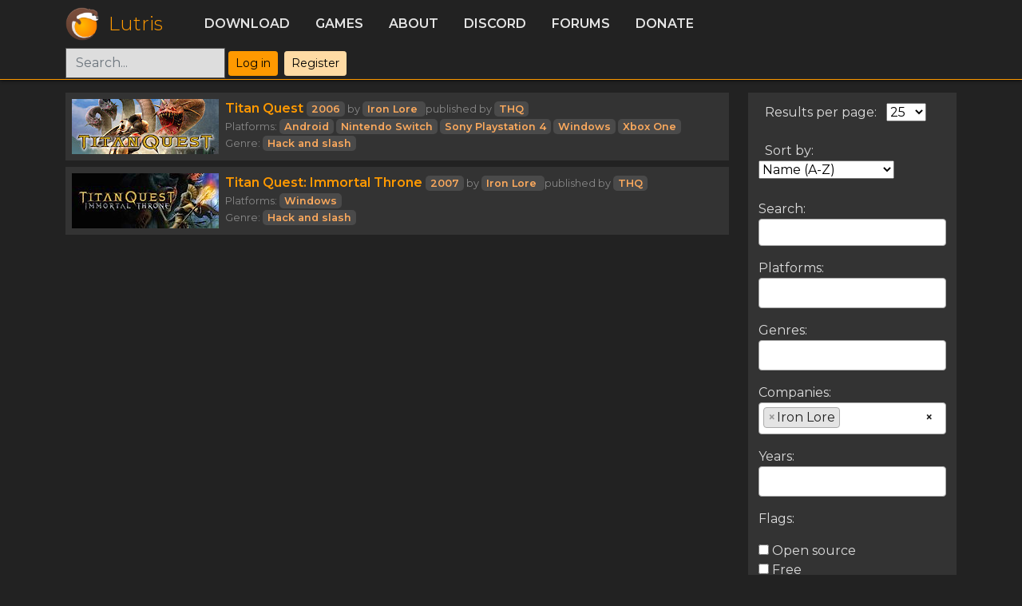

--- FILE ---
content_type: text/html; charset=utf-8
request_url: https://lutris.net/games/by/40
body_size: 5388
content:

<!DOCTYPE HTML>
<html lang="en">
<head>
  <meta charset="utf-8">
  <meta http-equiv="X-UA-Compatible" content="IE=edge">
  <meta name="viewport" content="width=device-width, initial-scale=1, shrink-to-fit=no">
  <meta name="author" content="Mathieu Comandon">
  <title>Games | Lutris</title>
  <meta name="description" content="Play all your games on Linux. Lutris is an Open Source gaming platform for Linux. It installs and launches games so you can start playing without the hassle of setting up your game. Get your games from GOG, Steam, Battle.net, Origin, Uplay and many other sources running on any Linux powered gaming machine."/>
  <link rel="shortcut icon" href="/static/favicon.ico" />
  <link href="https://fonts.googleapis.com/css?family=Montserrat:300,400,600" rel="stylesheet">
  <link type="text/css" href="/static/css/lutris.css?t=1705733276" rel="stylesheet" />
  <link type="text/css" href="/static/css/styles.css?t=1705733276" rel="stylesheet" />
  <link type="text/css" href="/static/css/bootstrap-icons.css" rel="stylesheet" />
  <link type="application/opensearchdescription+xml" href="/static/xml/opensearch.xml" rel="search" title="Lutris">
  
  
</head>
<body>
  

  


<header class="bg-darker">
  <div class="container">
    <div class="d-flex flex-wrap align-items-center justify-content-center justify-content-lg-start">
      <a href="/" class="d-flex align-items-center mb-2 mb-lg-0 text-decoration-none logo">
        <img src="/static/images/logo.png" alt="Lutris" width="42" height="42" />
        <span class="centered-vertical">Lutris</span>
      </a>

      <ul class="nav col-9 col-lg-auto me-lg-auto mb-2 justify-content-center mb-md-0">
        <li><a class="nav-link" href="/downloads">Download</a></li>
        <li><a class="nav-link" href="/games">Games</a></li>
        <li><a class="nav-link" href="/about">About</a></li>
        <li><a class="nav-link" href="https://discordapp.com/invite/Pnt5CuY" target="_blank">Discord</a></li>
        <li><a class="nav-link" href="https://forums.lutris.net">Forums</a></li>
        <li><a class="nav-link" href="/donate">Donate</a></li>
      </ul>
      <div class="col-3 col-lg-auto mb-3 mb-lg-0 me-lg-3 d-flex">
        <form class="" action="/games" method="get">
          <input type="search" class="form-control" name="q" id="global-search" placeholder="Search...">
        </form>
        
          <ul class="nav">
            <li class="p-1"><a class="btn btn-sm btn-primary" href="/user/login?next=/games/by/40">Log in</a></li>
            <li class="p-1"><a class="btn btn-sm btn-secondary" href="/user/register">Register</a></li>
          </ul>
        
      </div>
    </div>
  </div>
</header>
  <div id="content" class="container text-white d-flex">
    
<div class="row">
  <div class="col-lg-9">
    
      
        

<div class="game-preview">
  <a href="/games/titan-quest/" title="Titan Quest">
    <img class='game-cover' src="https://lutris.net/games/banner/titan-quest.jpg" alt="Titan Quest"/>
  </a>
  <div class="game-details">
      <a href="/games/titan-quest/" class="game-name">Titan Quest</a>
      <span class="small-text">
      
      <a href="/games/year/2006">2006</a>
      
      
        by <a href="/games/by/40">Iron Lore </a>
      
      
        published by <a href="/games/by/39">THQ</a>
      
      </span>
    <div>
      
      <div class="small-text">
        Platforms:
        
          <a href="/games/platform/149">Android</a>
        
          <a href="/games/platform/77">Nintendo Switch</a>
        
          <a href="/games/platform/80">Sony Playstation 4</a>
        
          <a href="/games/platform/1">Windows</a>
        
          <a href="/games/platform/206">Xbox One</a>
        
      </div>
      

      
      <div class="small-text">
        Genre:
        
          <a href="/games/genre/17">Hack and slash</a>
        
      </div>
      
    </div>
  </div>
</div>

      
        

<div class="game-preview">
  <a href="/games/titan-quest-immortal-throne/" title="Titan Quest: Immortal Throne">
    <img class='game-cover' src="https://lutris.net/games/banner/titan-quest-immortal-throne.jpg" alt="Titan Quest: Immortal Throne"/>
  </a>
  <div class="game-details">
      <a href="/games/titan-quest-immortal-throne/" class="game-name">Titan Quest: Immortal Throne</a>
      <span class="small-text">
      
      <a href="/games/year/2007">2007</a>
      
      
        by <a href="/games/by/40">Iron Lore </a>
      
      
        published by <a href="/games/by/39">THQ</a>
      
      </span>
    <div>
      
      <div class="small-text">
        Platforms:
        
          <a href="/games/platform/1">Windows</a>
        
      </div>
      

      
      <div class="small-text">
        Genre:
        
          <a href="/games/genre/17">Hack and slash</a>
        
      </div>
      
    </div>
  </div>
</div>

      
    
  </div>
  <div class="col-lg-3">
    <div class="paginator-options filter-form">
      <span class="px-2">Results per page:</span>
      <select id="paginate_by" onchange="updatePaginateBy(this)">
          <option value="25"  selected >25</option>
          <option value="50" >50</option>
          <option value="100" >100</option>
      </select>
      <br><br>
      <span class="px-2">Sort by:</span>
      <select id="order_by" onchange="updateSort(this)">
        <option value="name"  selected >Name (A-Z)</option>
        <option value="-name" >Name (Z-A)</option>
        <option value="year" >Oldest first</option>
        <option value="-year" >Newest first</option>
        <option value="-updated" >Recently updated</option>
        <option value="-created" >Recently added</option>
        <option value="-popularity" >Popularity</option>
      </select>
    </div>
    <div class="filter-form">
      <form action="/games" method="get" id="library_filter_form">
        <p>
    <label for="id_q">Search:</label>
    <input type="text" name="q" style="width: 100%;" class="select2-lookalike" maxlength="50" id="id_q">
    
    
  </p>

  
  <p>
    <label for="id_platforms">Platforms:</label>
    <select name="platforms" lang="None" data-minimum-input-length="2" data-theme="default" data-allow-clear="true" data-placeholder="" data-width="100%" data-close-on-select="false" id="id_platforms" class="django-select2" multiple>
  <option value="126">1292 Advanced Programmable Video System</option>

  <option value="63">3DO</option>

  <option value="166">Acorn Archimedes</option>

  <option value="123">Acorn Electron</option>

  <option value="216">AirConsole</option>

  <option value="121">Amazon Fire TV</option>

  <option value="6">Amiga</option>

  <option value="158">Amiga CD32</option>

  <option value="114">Amstrad CPC</option>

  <option value="24">Amstrad CPC 464</option>

  <option value="25">Amstrad CPC 6128</option>

  <option value="138">Amstrad PCW</option>

  <option value="95">Analogue electronics</option>

  <option value="149">Android</option>

  <option value="54">Apple //e</option>

  <option value="115">Apple II</option>

  <option value="46">Apple IIGS</option>

  <option value="53">Aquarius</option>

  <option value="18">Arcade</option>

  <option value="14">Atari 130XE</option>

  <option value="8">Atari 2600</option>

  <option value="10">Atari 400</option>

  <option value="9">Atari 5200</option>

  <option value="90">Atari 5200</option>

  <option value="12">Atari 600XL</option>

  <option value="66">Atari 7800</option>

  <option value="11">Atari 800</option>

  <option value="13">Atari 800XL</option>

  <option value="119">Atari 8-bit</option>

  <option value="32">Atari Jaguar</option>

  <option value="83">Atari Lynx</option>

  <option value="20">Atari ST</option>

  <option value="135">AY-3-8500</option>

  <option value="130">AY-3-8603</option>

  <option value="131">AY-3-8605</option>

  <option value="132">AY-3-8606</option>

  <option value="133">AY-3-8607</option>

  <option value="136">AY-3-8610</option>

  <option value="129">AY-3-8710</option>

  <option value="128">AY-3-8760</option>

  <option value="194">Bally Astrocade</option>

  <option value="70">Bandai WonderSwan Color</option>

  <option value="201">BBC Microcomputer System</option>

  <option value="84">BlackBerry OS</option>

  <option value="155">Blu-ray Player</option>

  <option value="7">Browser</option>

  <option value="102">Call-A-Computer time-shared mainframe computer system</option>

  <option value="184">Casio Loopy</option>

  <option value="104">CDC Cyber 70</option>

  <option value="52">Colecovision</option>

  <option value="71">Commodore 128</option>

  <option value="199">Commodore 16</option>

  <option value="72">Commodore 16/Plus4</option>

  <option value="16">Commodore 64</option>

  <option value="197">Commodore C64/128</option>

  <option value="145">Commodore CDTV</option>

  <option value="164">Commodore PET</option>

  <option value="117">Commodore Plus/4</option>

  <option value="94">Commodore VIC-20</option>

  <option value="73">Commodore VIC-20</option>

  <option value="51">CreatiVision</option>

  <option value="144">Daydream</option>

  <option value="93">DEC GT40</option>

  <option value="120">Donner Model 30</option>

  <option value="137">Dragon 32/64</option>

  <option value="181">Dreamcast</option>

  <option value="182">DUPLICATE Stadia</option>

  <option value="154">DVD Player</option>

  <option value="97">EDSAC</option>

  <option value="178">Epoch Cassette Vision</option>

  <option value="179">Epoch Super Cassette Vision</option>

  <option value="162">Evercade</option>

  <option value="171">Exidy Sorcerer</option>

  <option value="134">Fairchild Channel F</option>

  <option value="209">Family Computer</option>

  <option value="200">Family Computer Disk System</option>

  <option value="96">Ferranti Nimrod Computer</option>

  <option value="170">FM-7</option>

  <option value="111">FM Towns</option>

  <option value="215">Gamate</option>

  <option value="30">Game Boy</option>

  <option value="210">Game Boy</option>

  <option value="185">Game.com</option>

  <option value="42">GameCube</option>

  <option value="198">Game &amp; Watch</option>

  <option value="193">Gear VR</option>

  <option value="188">Google Stadia</option>

  <option value="99">HP 2100</option>

  <option value="100">HP 3000</option>

  <option value="124">Hyper Neo Geo 64</option>

  <option value="105">Imlac PDS-1</option>

  <option value="41">Intellivision</option>

  <option value="187">Intellivision Amico</option>

  <option value="74">J2ME</option>

  <option value="217">Legacy Cellphone</option>

  <option value="2">Linux</option>

  <option value="85">Macintosh</option>

  <option value="81">macOS</option>

  <option value="82">MacOS Classic</option>

  <option value="219">Macromedia Flash</option>

  <option value="22">Magnavox Odyssey²</option>

  <option value="106">Microcomputer</option>

  <option value="89">Microvision</option>

  <option value="4">MS-DOS</option>

  <option value="38">MSX</option>

  <option value="39">MSX2</option>

  <option value="141">NEC PC-6000 Series</option>

  <option value="68">NEC PC-FX</option>

  <option value="47">Neo Geo</option>

  <option value="87">Neo Geo AES</option>

  <option value="62">Neo Geo CD</option>

  <option value="146">Neo Geo MVS</option>

  <option value="213">Neo Geo Pocket</option>

  <option value="211">Neo Geo Pocket Color</option>

  <option value="58">NeoGeo Pocket Color</option>

  <option value="28">NES</option>

  <option value="173">New Nintendo 3DS</option>

  <option value="50">Nintendo 3DS</option>

  <option value="21">Nintendo 64</option>

  <option value="48">Nintendo DS</option>

  <option value="150">Nintendo DSi</option>

  <option value="31">Nintendo Game Boy Advance</option>

  <option value="61">Nintendo Game Boy Color</option>

  <option value="205">Nintendo GameCube</option>

  <option value="78">Nintendo Game &amp; Watch</option>

  <option value="159">Nintendo PlayStation</option>

  <option value="77">Nintendo Switch</option>

  <option value="43">Nintendo Wii</option>

  <option value="64">Nintendo Wii U</option>

  <option value="157">Nuon</option>

  <option value="191">Oculus Go</option>

  <option value="196">Oculus Quest</option>

  <option value="190">Oculus Quest 2</option>

  <option value="192">Oculus Rift</option>

  <option value="195">Oculus VR</option>

  <option value="163">Odyssey</option>

  <option value="108">OnLive Game System</option>

  <option value="175">OOParts</option>

  <option value="107">Ouya</option>

  <option value="127">PC-50X Family</option>

  <option value="167">PC-8801</option>

  <option value="57">PC-98</option>

  <option value="180">PC Engine SuperGrafx</option>

  <option value="160">PC-FX</option>

  <option value="165">PDP-1</option>

  <option value="91">PDP-10</option>

  <option value="103">PDP-11</option>

  <option value="98">PDP-7</option>

  <option value="92">PDP-8</option>

  <option value="110">Philips CD-i</option>

  <option value="122">Philips Videopac G7000</option>

  <option value="118">PLATO</option>

  <option value="186">Playdate</option>

  <option value="161">Playdia</option>

  <option value="148">PlayStation Vita</option>

  <option value="152">PlayStation VR</option>

  <option value="183">Plug &amp; Play</option>

  <option value="147">Pokémon mini</option>

  <option value="214">Satellaview</option>

  <option value="101">SDS Sigma 7</option>

  <option value="65">Sega 32X</option>

  <option value="79">Sega CD</option>

  <option value="37">Sega Dreamcast</option>

  <option value="34">Sega Game Gear</option>

  <option value="19">Sega Genesis / Mega Drive</option>

  <option value="33">Sega Master System</option>

  <option value="174">Sega Pico</option>

  <option value="49">Sega Saturn</option>

  <option value="86">SG-1000</option>

  <option value="177">Sharp MZ-2200</option>

  <option value="116">Sharp X1</option>

  <option value="69">Sinclair Z81</option>

  <option value="176">Sinclair ZX81</option>

  <option value="172">Sol-20</option>

  <option value="3">Sony PlayStation</option>

  <option value="45">Sony PlayStation 2</option>

  <option value="76">Sony Playstation 3</option>

  <option value="80">Sony Playstation 4</option>

  <option value="189">Sony PlayStation 5</option>

  <option value="44">Sony PSP</option>

  <option value="151">SteamVR</option>

  <option value="59">Super Cassette Vision</option>

  <option value="88">Super Famicom</option>

  <option value="5">Super Nintendo</option>

  <option value="112">SwanCrystal</option>

  <option value="139">Tatung Einstein</option>

  <option value="168">Texas Instruments TI-99</option>

  <option value="67">Texas Instruments TI-99/4A</option>

  <option value="140">Thomson MO5</option>

  <option value="55">Tomy Tutor</option>

  <option value="113">TRS-80</option>

  <option value="169">TRS-80 Color Computer</option>

  <option value="29">TurboGrafx-16</option>

  <option value="109">TurboGrafx-16/PC Engine</option>

  <option value="202">Turbografx-16/PC Engine CD</option>

  <option value="75">TurboGrafx CD</option>

  <option value="125">VC 4000</option>

  <option value="60">Vectrex</option>

  <option value="23">Videopac+ G7400</option>

  <option value="208">Virtual Boy</option>

  <option value="142">Virtual Console (Nintendo)</option>

  <option value="1">Windows</option>

  <option value="143">Windows Mixed Reality</option>

  <option value="153">Windows Phone</option>

  <option value="204">WonderSwan</option>

  <option value="212">WonderSwan Color</option>

  <option value="56">X68000</option>

  <option value="218">Xbox</option>

  <option value="203">Xbox 360</option>

  <option value="206">Xbox One</option>

  <option value="207">Xbox Series X|S</option>

  <option value="156">Zeebo</option>

  <option value="40">Z-machine</option>

  <option value="26">ZX Spectrum</option>

  <option value="27">ZX Spectrum 128</option>

</select>
    
    
  </p>

  
  <p>
    <label for="id_genres">Genres:</label>
    <select name="genres" lang="None" data-minimum-input-length="3" data-theme="default" data-allow-clear="true" data-placeholder="" data-ajax--url="/select2/fields/auto.json" data-ajax--cache="true" data-ajax--type="GET" data-width="100%" data-close-on-select="false" id="id_genres" class="django-select2 django-select2-heavy" data-field_id="ImIzNWNkZDEzLWRkZDEtNDQwZS05YjNiLWIyZDdkNTI0OWQ0OSI:1vjeR1:mzWivY9_nJm5hSZvNqJ75DQ-j6fK8lQC7vM4I5ffxk8" multiple>
</select>
    
    
  </p>

  
  <p>
    <label for="id_companies">Companies:</label>
    <select name="companies" lang="None" data-minimum-input-length="3" data-theme="default" data-allow-clear="true" data-placeholder="" data-ajax--url="/select2/fields/auto.json" data-ajax--cache="true" data-ajax--type="GET" data-width="100%" data-close-on-select="false" id="id_companies" class="django-select2 django-select2-heavy" data-field_id="IjhhZDFjMjhkLWFiMWUtNDVmOC1iMjQ4LTE5YTJiNzhiNGEyZSI:1vjeR1:zfZXI1OKv6bIaUjdVOJcBpRRZe2P2Vneynmz9_PXMpw" multiple>
  <option value="40" selected>Iron Lore </option>

</select>
    
    
  </p>

  
  <p>
    <label for="id_years">Years:</label>
    <select name="years" lang="None" data-minimum-input-length="0" data-theme="default" data-allow-clear="true" data-placeholder="" data-width="100%" data-close-on-select="false" id="id_years" class="django-select2" multiple>
  <option value="2026">2026</option>

  <option value="2025">2025</option>

  <option value="2024">2024</option>

  <option value="2023">2023</option>

  <option value="2022">2022</option>

  <option value="2021">2021</option>

  <option value="2020">2020</option>

  <option value="2019">2019</option>

  <option value="2018">2018</option>

  <option value="2017">2017</option>

  <option value="2016">2016</option>

  <option value="2015">2015</option>

  <option value="2014">2014</option>

  <option value="2013">2013</option>

  <option value="2012">2012</option>

  <option value="2011">2011</option>

  <option value="2010">2010</option>

  <option value="2009">2009</option>

  <option value="2008">2008</option>

  <option value="2007">2007</option>

  <option value="2006">2006</option>

  <option value="2005">2005</option>

  <option value="2004">2004</option>

  <option value="2003">2003</option>

  <option value="2002">2002</option>

  <option value="2001">2001</option>

  <option value="2000">2000</option>

  <option value="1999">1999</option>

  <option value="1998">1998</option>

  <option value="1997">1997</option>

  <option value="1996">1996</option>

  <option value="1995">1995</option>

  <option value="1994">1994</option>

  <option value="1993">1993</option>

  <option value="1992">1992</option>

  <option value="1991">1991</option>

  <option value="1990">1990</option>

  <option value="1989">1989</option>

  <option value="1988">1988</option>

  <option value="1987">1987</option>

  <option value="1986">1986</option>

  <option value="1985">1985</option>

  <option value="1984">1984</option>

  <option value="1983">1983</option>

  <option value="1982">1982</option>

  <option value="1981">1981</option>

  <option value="1980">1980</option>

  <option value="1979">1979</option>

  <option value="1978">1978</option>

  <option value="1977">1977</option>

  <option value="1976">1976</option>

  <option value="1975">1975</option>

  <option value="1974">1974</option>

  <option value="1973">1973</option>

  <option value="1972">1972</option>

  <option value="1971">1971</option>

</select>
    
    
  </p>

  
  <p>
    <label>Flags:</label>
    <div id="id_flags" class="checkbox-list"><div>
    <label for="id_flags_0"><input type="checkbox" name="flags" value="open_source" class="checkbox-list" id="id_flags_0">
 Open source</label>

</div><div>
    <label for="id_flags_1"><input type="checkbox" name="flags" value="free" class="checkbox-list" id="id_flags_1">
 Free</label>

</div>
</div>
    
    
      
    
  </p>
        <label for="search-installers" style="margin-bottom: 1em;margin-top: 0;">
          <input type="checkbox" id="search-installers" name="search-installers"
               />
          Search in installers
        </label>
        <div>
          <input type="submit" value="Search" class="btn btn-primary">
        </div>
      </form>
    </div>
    <div>
      <p class="py-4">
        If we don't have the game in our database, you can
        <a href="/games/add-game/" class="action-button margin-auto hidden-xs">submit a new game</a>.
      </p>
    </div>
  </div>
</div>




  </div>
  <div class="footer mt-auto">
  

<footer id="footer" class="bg-darker py-3 text-lighter d-flex justify-content-center">
  <div class="row">
    <div class="col mx-3">
      <a href="https://github.com/lutris" class="border-0">
        <i class="bi-github" style="font-size: 2rem;"></i>
      </a>
    </div>
    <div class="col mx-3">
      <a href="https://fosstodon.org/@lutris" class="border-0">
        <i class="bi-mastodon" style="font-size: 2rem;"></i>
      </a>
    </div>
    <div class="col mx-3">
      <a href="https://discordapp.com/invite/Pnt5CuY" class="border-0">
          <i class="bi-discord" style="font-size: 2rem;"></i>
      </a>
    </div>
    <div class="col mx-3">
      <a href="https://patreon.com/lutris">
        <img src="/static/images/patreon.png" alt="Support Lutris on Patreon" />
      </a>
    </div>
  </div>
</footer>

  </div>
  <script src="/static/js/lutris.min.js"></script>
  
  
  <script src="/static/django_select2/django_select2.js"></script>
  <script>
    const URL = "/games"
    function updateSort(elem) {
      let params = new URLSearchParams(document.location.search);
      params.set("ordering", elem.value)
      window.location.replace(URL + "?" + params.toString())
    }
    function updatePaginateBy(elem) {
      let params = new URLSearchParams(document.location.search);
      params.set("paginate_by", elem.value)
      window.location.replace(URL + "?" + params.toString())
    }
  </script>

<script defer src="https://static.cloudflareinsights.com/beacon.min.js/vcd15cbe7772f49c399c6a5babf22c1241717689176015" integrity="sha512-ZpsOmlRQV6y907TI0dKBHq9Md29nnaEIPlkf84rnaERnq6zvWvPUqr2ft8M1aS28oN72PdrCzSjY4U6VaAw1EQ==" data-cf-beacon='{"version":"2024.11.0","token":"4feecb0053b14a6ba585763e6c5c5ce2","r":1,"server_timing":{"name":{"cfCacheStatus":true,"cfEdge":true,"cfExtPri":true,"cfL4":true,"cfOrigin":true,"cfSpeedBrain":true},"location_startswith":null}}' crossorigin="anonymous"></script>
</body>
</html>
